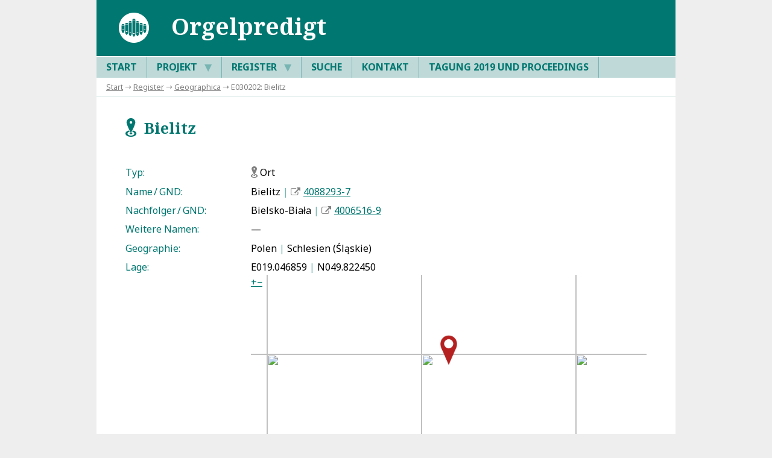

--- FILE ---
content_type: text/html; charset=UTF-8
request_url: https://orgelpredigt.ur.de/E030202
body_size: 3471
content:
<!DOCTYPE html>

<html lang="de">

    <head>

        <title>Universität Regensburg : DFG-Projekt »Orgelpredigt«</title>
        <meta charset="utf-8" />
        <meta name="DC.Description" content="Universität Regensburg : DFG-Projekt »Orgelpredigt«" />
        <meta name="DC.Publisher" content="Universität Regensburg, Institut für Musikwissenschaft, 93040 Regensburg" />
        <meta name="Robots" content="index,follow" />
        <meta name="Viewport" content="width=device-width, initial-scale=1" />
        <meta http-equiv="expires" content="0" />

        <link href="https://fonts.googleapis.com/css?family=Noto+Sans:400,400i,700&amp;subset=greek,latin-ext" rel="stylesheet" />
        <link href="https://fonts.googleapis.com/css?family=Noto+Serif:400,400i,700&amp;subset=greek,latin-ext" rel="stylesheet" />
        <link rel="stylesheet" type="text/css" href="_system/anzeige.css" />

    </head>

    <body><div class="rahmen">

        <header>
            <img src="_system/logo_projekt.svg" height="60" alt="Icon" />
            <h1>Orgelpredigt</h1>
            <label for="tm">S</label>
        </header>

        <nav id="menu">
            <input type="checkbox" id="tm" />
            <ul class="main-menu clearfix">
                <li><a href="/">Start</a></li>
                <li><a href="E110002">Projekt  <span class="drop-icon">▼</span><label title="Toggle Drop-down" class="drop-icon" for="sm2">▼</label></a><input type="checkbox" id="sm2" />
                    <ul class="sub-menu">
                        <li><a href="E110002">Beschreibung</a></li>
                        <li><a href="E110004">Richtlinien</a></li>
                        <li><a href="E110005">Publikationen</a></li>
                        <li><a href="E110099">Datenbank-Dokumentation</a></li>
                    </ul>
                </li>
                <li><a href="E110003">Register  <span class="drop-icon">▼</span><label title="Toggle Drop-down" class="drop-icon" for="sm1">▼</label></a><input type="checkbox" id="sm1" />
                    <ul class="sub-menu">
                        <li><a href="E00">Predigten</a></li>
                        <li><a href="E01">Personen</a></li>
                        <li><a href="E02">Orgeln</a></li>
                        <li><a href="E03">Geographica</a></li>
                        <li><a href="E04">Kunstwerke</a></li>
                        <li><a href="E07">Ereignisse</a></li>
                        <li><a href="E10">Musikwerke</a></li>
                        <li><a href="E08">Quellen</a></li>
                        <li><a href="E09">Literatur</a></li>
                        <li><a href="E05">Bibliotheken</a></li>
                    </ul>
                </li>
                <li><a href="E110007">Suche</a></li>
                <li><a href="E110001">Kontakt</a></li>
                <li><a href="E110006">Tagung 2019 und Proceedings</a></li>
            </ul>
        </nav>

        <div id="breadcrump">
                        <a href="/">Start</a> → <a href="E110003">Register</a> → <a href="E03">Geographica</a> → E030202: Bielitz
        </div>

        <article>
            <h2><span class="h_icon">f</span>&ensp;Bielitz</h2>

            <ul class="steckbrief">
                <li><label>Typ:</label> <span class="icon">f</span> Ort</li>
                <li><label>Name&#8239;/&#8201;GND:</label> Bielitz <span class="umbruch">|</span> <a class="extern" href="http://d-nb.info/gnd/4088293-7" target="_blank" rel="noopener">4088293-7</a></li>
                <li><label>Nachfolger&#8239;/&#8201;GND:</label> Bielsko-Biała <span class="umbruch">|</span> <a class="extern" href="http://d-nb.info/gnd/4006516-9" target="_blank" rel="noopener">4006516-9</a></li>
                <li><label>Weitere Namen:</label> —</li>
                <li><label>Geographie:</label> Polen <span class="umbruch">|</span> Schlesien (Śląskie)</li>
                <li><label>Lage:</label>E019.046859 <span class="umbruch">|</span> N049.822450<br />
                    <div id="mapdiv" class="mapwindow"></div>
                    <script src="_system/openlayers.js"></script>
                    <script>
                        map                 = new OpenLayers.Map("mapdiv");
                        map.addLayer(new OpenLayers.Layer.OSM());
                        var lonLat          = new OpenLayers.LonLat(19.046859,49.822450).transform(new OpenLayers.Projection("EPSG:4326"),map.getProjectionObject());
                        var zoom            = 10;
                        var markers         = new OpenLayers.Layer.Markers("Markers");
                        map.addLayer(markers);
                        map.setCenter (lonLat,zoom);
                        var size            = new OpenLayers.Size(50,50);
                        var offset          = new OpenLayers.Pixel(-(size.w/2),-size.h);
                        var calculateOffset = "http://";
                        var icon            = new OpenLayers.Icon("_system/map-location-red.png",size,offset);
                        var lonLat_a        = new OpenLayers.LonLat(19.046859,49.822450).transform(new OpenLayers.Projection("EPSG:4326"),map.getProjectionObject());
                        var lla             = new OpenLayers.Marker(lonLat_a,icon)
                        markers.addMarker(lla);
                    </script>
                </li>
            </ul>

            <div class="toggleBox">

                <input name="toggleContent9" id="toggleContent9" type="checkbox" />
                <label for="toggleContent9" class="open" title="Öffnen">B</label>
                <label for="toggleContent9" class="close" title="Schließen">C</label>

                <h3>Portaldaten</h3>
                <div>
                    <p>Dieser Datensatz ist in folgenden Einträgen des Portals verknüpft:</p>
                    <ul class="steckbrief">
                        <li><label>Personen:</label>
                            <a href="E010070" target="_blank" rel="noopener">Lindner, George Friedrich</a> (1701–1749)</li>
                    </ul>
                </div>

            </div>

            <p class="quelle"><strong>Empfohlene Zitierweise</strong><br />
            DFG-Projekt »Orgelpredigt«. Digitale Edition, https://orgelpredigt.ur.de/E030202 (Version 1.00 vom 31. Januar 2020). DOI: <a href="https://www.doi.org/10.5283/orgelpr.portal" rel="noopener">10.5283/orgelpr.portal</a><br />
Letzte Änderung dieses Dokuments am 17. Dezember 2018.<br /><br />
            Wenn Ihnen auf dieser Seite ein Fehler oder eine Ungenauigkeit aufgefallen ist, so bitten wir um eine kurze Nachricht an <a class="email" href="mailto:orgelpredigt@ur.de">orgelpredigt@ur.de</a></p>

        </article>
        </article>

        <footer>
            © DFG-Projekt »Deutsche Orgelpredigtdrucke zwischen 1600 und 1800 – Katalogisierung, Texterfassung, Auswertung« 2017–2023 2025&emsp;·&emsp;<a class="footer" href="https://www.uni-regensburg.de/datenschutz/">Datenschutz</a>
        </footer>

    </div>
    <script type="text/javascript">
        function highlight(idpart1, idpart2, color) {               // highlighted links, bzw Quellentext anhand von id
            let id = idpart1 + idpart2;                                    // id muss zusammengesetzt sein, um resolver-tags-trigger zu vermeiden
            let elements = document.getElementsByClassName(id);
            let anmerkungen = document.getElementsByClassName("ref");
            anmerkungen = anmerkungen[0];
            for(let i = 0; i < elements.length; i++) {
                if(!isDescendant(anmerkungen, elements[i])) {               // betrifft nur elemente im Fließtext
                    let oldColor = elements[i].style.color;                 // alte Farbe merken
                    elements[i].style.background = color;                   // wie gewünscht hervorheben
                    if(id.substr(0, 3) === "E01" || id.substr(0, 3) === "E02" || id.substr(0, 3) === "E03" || id.substr(0, 3) === "E04" || id.substr(0, 3) === "E07") {  // Kontrastfälle
                        elements[i].style.color = "white";
                        let childElements = elements[i].querySelectorAll("*");  // alle Child-Elemente weiß färben
                        childElements.forEach(function(child){                  // tooltips ausschließen
                            if(!child.classList.contains("tip") && !child.classList.contains("tiptitel") && !child.classList.contains("tiptext") && !child.classList.contains("h_icon") && child.tagName != "B"){
                                child.style.color = "white";}
                            });
                    }
                    let highlighter = document.getElementById("highlight_" + id);       // Im Schlagworteintrag Rückwandlung ermöglichen
                    highlighter.innerHTML = '<span class="h_icon">6</span>';
                    highlighter.setAttribute("title", "Hervorhebung aufheben");
                        highlighter.setAttribute("onclick", "highlightRevert(\'" + idpart1 + "\', \'" + idpart2 + "\', \'" + color + "\', \'" + oldColor + "\'); return false");
                }
            }
        }
        function highlightRevert(idpart1, idpart2, color, oldColor) {          // macht highlightfunktion rückgängig
            let id = idpart1 + idpart2;
            let elements = document.getElementsByClassName(id);
            for(let i = 0; i < elements.length; i++) {
                elements[i].style.color = oldColor;                         // alte Farbe zurückgeben
                elements[i].style.background = "transparent";               // Hervorhebung aufheben
                if(id.substr(0, 3) === "E01" || id.substr(0, 3) === "E03" || id.substr(0, 3) === "E04" || id.substr(0, 3) === "E07") {  // Kontrastfälle
                    elements[i].style.color = oldColor;
                    let childElements = elements[i].querySelectorAll("*");
                    childElements.forEach(child => child.style.color = oldColor);   // alte Farbe zurückgeben
                }
                let highlighter = document.getElementById("highlight_" + id);       // im schlagworteintrag Hervorhebung ermöglichen
                highlighter.innerHTML = '<span class="h_icon">7</span>';
                highlighter.setAttribute("title", "Diesen Begriff im Fließtext hervorheben");
                highlighter.setAttribute("onclick", "highlight(\'" + idpart1 + "\', \'" + idpart2 + "\', \'" + color + "\'); return false");
            }
        }

        function isDescendant(parent, child) {      // überprüft, ob CHILD in PARENT enthalten ist
            var node = child.parentNode;
            while (node != null) {
                if (node == parent) {
                    return true;
                }
                node = node.parentNode;
            }
            return false;
        }

        // check if the url mentions a specific header id and if so open the corresp. modal
        window.onload = onPageLoad();

        function onPageLoad() {
            let url = location.toString();
            let n = url.lastIndexOf('#');
            let id = url.substring(n + 1);

            if(id === "content_ref-intro") {
                document.getElementById("toggleContent0").checked = true;
            }
            else if(id === "content_ref-exemplare") {
                document.getElementById("toggleContent1").checked = true;
            }
        }
    </script>
    </body>
</html>


--- FILE ---
content_type: text/html; charset=UTF-8
request_url: https://orgelpredigt.ur.de/theme/default/style.css
body_size: 3159
content:
<!DOCTYPE html>

<html lang="de">

    <head>

        <title>Universität Regensburg : DFG-Projekt »Orgelpredigt«</title>
        <meta charset="utf-8" />
        <meta name="DC.Description" content="Universität Regensburg : DFG-Projekt »Orgelpredigt«" />
        <meta name="DC.Publisher" content="Universität Regensburg, Institut für Musikwissenschaft, 93040 Regensburg" />
        <meta name="Robots" content="index,follow" />
        <meta name="Viewport" content="width=device-width, initial-scale=1" />
        <meta http-equiv="expires" content="0" />

        <link href="https://fonts.googleapis.com/css?family=Noto+Sans:400,400i,700&amp;subset=greek,latin-ext" rel="stylesheet" />
        <link href="https://fonts.googleapis.com/css?family=Noto+Serif:400,400i,700&amp;subset=greek,latin-ext" rel="stylesheet" />
        <link rel="stylesheet" type="text/css" href="_system/anzeige.css" />

    </head>

    <body><div class="rahmen">

        <header>
            <img src="_system/logo_projekt.svg" height="60" alt="Icon" />
            <h1>Orgelpredigt</h1>
            <label for="tm">S</label>
        </header>

        <nav id="menu">
            <input type="checkbox" id="tm" />
            <ul class="main-menu clearfix">
                <li><a href="/">Start</a></li>
                <li><a href="E110002">Projekt  <span class="drop-icon">▼</span><label title="Toggle Drop-down" class="drop-icon" for="sm2">▼</label></a><input type="checkbox" id="sm2" />
                    <ul class="sub-menu">
                        <li><a href="E110002">Beschreibung</a></li>
                        <li><a href="E110004">Richtlinien</a></li>
                        <li><a href="E110005">Publikationen</a></li>
                        <li><a href="E110099">Datenbank-Dokumentation</a></li>
                    </ul>
                </li>
                <li><a href="E110003">Register  <span class="drop-icon">▼</span><label title="Toggle Drop-down" class="drop-icon" for="sm1">▼</label></a><input type="checkbox" id="sm1" />
                    <ul class="sub-menu">
                        <li><a href="E00">Predigten</a></li>
                        <li><a href="E01">Personen</a></li>
                        <li><a href="E02">Orgeln</a></li>
                        <li><a href="E03">Geographica</a></li>
                        <li><a href="E04">Kunstwerke</a></li>
                        <li><a href="E07">Ereignisse</a></li>
                        <li><a href="E10">Musikwerke</a></li>
                        <li><a href="E08">Quellen</a></li>
                        <li><a href="E09">Literatur</a></li>
                        <li><a href="E05">Bibliotheken</a></li>
                    </ul>
                </li>
                <li><a href="E110007">Suche</a></li>
                <li><a href="E110001">Kontakt</a></li>
                <li><a href="E110006">Tagung 2019 und Proceedings</a></li>
            </ul>
        </nav>

        <div id="breadcrump">
                        Start
        </div>

        <article>
            <figure>
                <img src="inhalte/mittweida.jpg" alt="Orgelprospekt in Mittweida" title="Orgelprospekt in Mittweida" /><br />
                <figcaption>
                    <strong>Prospekt der Weller-Orgel in Mittweida (1648)</strong><br />
                    Kupferstich aus: Benjamin Starck, <a href="E000095">Längst=gewüntzschte Mittweidische Orgel=Freude</a> (Dresden 1648) · 
                    Quelle: SLUB Dresden, Hist.Sax.H.510,misc.3, <a class="extern" href="https://digital.slub-dresden.de/id30603431X">https://digital.slub-dresden.de/id30603431X</a> (<a class="extern" href="https://creativecommons.org/licenses/by-sa/4.0/deed.de">CC-BY-SA 4.0</a>)
                </figcaption>
            </figure>

            <h2>Herzlich willkommen!</h2>

            <p>Herzlich willkommen auf den Seiten des DFG-Projekts <strong>Deutsche Orgelpredigtdrucke zwischen 1600 und 1800 – Katalogisierung, Texterfassung, Auswertung</strong>.</p>
            <p>Das Portal <q><strong>Orgelpredigt</strong></q> präsentiert gedruckte Orgelweihpredigten des 17. und 18. Jahrhunderts in einer digitalen Volltextedition. Die Texte sind wissenschaftlich kommentiert. Einführungen bieten Einblick in die historischen, konfessionellen und musikalischen Hintergründe der jeweiligen Orgelweihe. Die Autoren der Predigten und die damals erbauten Instrumente werden in begleitenden Artikeln vorgestellt.</p>
            <p>Das Forschungsprojekt steht unter der Leitung von Prof. Dr. Katelijne Schiltz (<a class="extern" href="http://www.ur.de/" target="_blank" rel="noopener">Universität Regensburg</a>, <a class="extern" href="http://www-musikwissenschaft.ur.de/" target="_blank" rel="noopener">Institut für Musikwissenschaft</a>). Es wird von der <a class="extern" href="http://www.dfg.de/" target="_blank" rel="noopener">Deutschen Forschungsgemeinschaft</a> (DFG) gefördert.</p>
            <br style="clear: both;" />
        </article>

        <footer>
            <div id="baseline">
                <img src="_system/logo_ur.svg" height="50" alt="Logo der Universität Regensburg" />
                <img src="_system/logo_dfg.svg" height="40" alt="Logo der Deutschen Forschungsgemeinschaft" />
            </div>
            © DFG-Projekt »Deutsche Orgelpredigtdrucke zwischen 1600 und 1800 – Katalogisierung, Texterfassung, Auswertung« 2017–2023 2025&emsp;·&emsp;<a class="footer" href="https://www.uni-regensburg.de/datenschutz/">Datenschutz</a>
        </footer>

    </div>
    <script type="text/javascript">
        function highlight(idpart1, idpart2, color) {               // highlighted links, bzw Quellentext anhand von id
            let id = idpart1 + idpart2;                                    // id muss zusammengesetzt sein, um resolver-tags-trigger zu vermeiden
            let elements = document.getElementsByClassName(id);
            let anmerkungen = document.getElementsByClassName("ref");
            anmerkungen = anmerkungen[0];
            for(let i = 0; i < elements.length; i++) {
                if(!isDescendant(anmerkungen, elements[i])) {               // betrifft nur elemente im Fließtext
                    let oldColor = elements[i].style.color;                 // alte Farbe merken
                    elements[i].style.background = color;                   // wie gewünscht hervorheben
                    if(id.substr(0, 3) === "E01" || id.substr(0, 3) === "E02" || id.substr(0, 3) === "E03" || id.substr(0, 3) === "E04" || id.substr(0, 3) === "E07") {  // Kontrastfälle
                        elements[i].style.color = "white";
                        let childElements = elements[i].querySelectorAll("*");  // alle Child-Elemente weiß färben
                        childElements.forEach(function(child){                  // tooltips ausschließen
                            if(!child.classList.contains("tip") && !child.classList.contains("tiptitel") && !child.classList.contains("tiptext") && !child.classList.contains("h_icon") && child.tagName != "B"){
                                child.style.color = "white";}
                            });
                    }
                    let highlighter = document.getElementById("highlight_" + id);       // Im Schlagworteintrag Rückwandlung ermöglichen
                    highlighter.innerHTML = '<span class="h_icon">6</span>';
                    highlighter.setAttribute("title", "Hervorhebung aufheben");
                        highlighter.setAttribute("onclick", "highlightRevert(\'" + idpart1 + "\', \'" + idpart2 + "\', \'" + color + "\', \'" + oldColor + "\'); return false");
                }
            }
        }
        function highlightRevert(idpart1, idpart2, color, oldColor) {          // macht highlightfunktion rückgängig
            let id = idpart1 + idpart2;
            let elements = document.getElementsByClassName(id);
            for(let i = 0; i < elements.length; i++) {
                elements[i].style.color = oldColor;                         // alte Farbe zurückgeben
                elements[i].style.background = "transparent";               // Hervorhebung aufheben
                if(id.substr(0, 3) === "E01" || id.substr(0, 3) === "E03" || id.substr(0, 3) === "E04" || id.substr(0, 3) === "E07") {  // Kontrastfälle
                    elements[i].style.color = oldColor;
                    let childElements = elements[i].querySelectorAll("*");
                    childElements.forEach(child => child.style.color = oldColor);   // alte Farbe zurückgeben
                }
                let highlighter = document.getElementById("highlight_" + id);       // im schlagworteintrag Hervorhebung ermöglichen
                highlighter.innerHTML = '<span class="h_icon">7</span>';
                highlighter.setAttribute("title", "Diesen Begriff im Fließtext hervorheben");
                highlighter.setAttribute("onclick", "highlight(\'" + idpart1 + "\', \'" + idpart2 + "\', \'" + color + "\'); return false");
            }
        }

        function isDescendant(parent, child) {      // überprüft, ob CHILD in PARENT enthalten ist
            var node = child.parentNode;
            while (node != null) {
                if (node == parent) {
                    return true;
                }
                node = node.parentNode;
            }
            return false;
        }

        // check if the url mentions a specific header id and if so open the corresp. modal
        window.onload = onPageLoad();

        function onPageLoad() {
            let url = location.toString();
            let n = url.lastIndexOf('#');
            let id = url.substring(n + 1);

            if(id === "content_ref-intro") {
                document.getElementById("toggleContent0").checked = true;
            }
            else if(id === "content_ref-exemplare") {
                document.getElementById("toggleContent1").checked = true;
            }
        }
    </script>
    </body>
</html>


--- FILE ---
content_type: text/css
request_url: https://orgelpredigt.ur.de/_system/anzeige.css
body_size: 6211
content:
/*  ==================================================================== UNIVERSITÄT REGENSBURG - INSTITUT FÜR MUSIWISSENSCHAFT - DFG-PROJEKT »ORGELPREDIGT« ===

        Bearbeiter:     Fabian Weber, Regensburg - www.fawe.de

============================================================================================================================================================= */


@charset "utf-8";


/*  =============================================================================================================================  ALLGEMEINE VORGABEN  ====  */

/*  -----------------------------------------------------------------------------------------------------------------------------  Schriftdefinitionen  ----  */

@font-face {
    font-family: 'Orgelpredigt';
    src: url('orgelpredigt.eot');
    src: url('orgelpredigt.eot?#iefix') format('embedded-opentype'),
         url('orgelpredigt.woff') format('woff'),
         url('orgelpredigt.ttf') format('truetype'),
         url('orgelpredigt.svg#orgelpredigt') format('svg');
    font-style: normal;
    font-weight: normal;
    text-rendering: optimizeLegibility; }


/*  ----------------------------------------------------------------------------------------------------------------------------  Globale Definitionen  ----  */

* {
    margin: 0; padding: 0; }
*, *:before, *:after {
    box-sizing: border-box; -moz-box-sizing: border-box; -webkit-box-sizing: border-box; }

html, body {
    max-width: 60em; margin: 0 auto;
    font: normal 1em 'Noto Sans', Arial, sans-serif;
    color: #000; background: #eee; }

article, footer, header, nav {
    display: block; }

img {
    border: 0; }


/*  ===================================================================================================================================  HAUPTELEMENTE  ====  */

/*  ------------------------------------------------------------------------------------------------------------------------------------------  Header  ----  */

header {
    position: relative;
    padding: 0.2em 1em 0.8em;
    color: #fff; background: #007770; }

header img {
    display: block; margin: 0.2em auto; }
header label {
    font-family: 'Orgelpredigt';
    display: inline-block; cursor: pointer;
    position: absolute; top: 0.4em; right: 1em;
    font-size: 2.25em; font-weight: bold;
    color: #eee; }

/*  --------------------------------------------------------------------------------------------------------------------------------------  Navigation  ----  */

nav {
    font-family: 'Noto sans', sans; font-size: 1em; font-style: normal; font-weight: bold;
    background: #bed9d8;
    border-top: 1px solid #fff; }

#menu ul {
    margin: 0; padding: 0; }
#menu .main-menu {
    display: none; }
#tm:checked + .main-menu {
    display: block; }
#menu input[type="checkbox"], #menu ul span.drop-icon {
    display: none; }
#menu li, #toggle-menu {
    font-weight: bold;
    background: #bed9d8;
    border: 1px solid #77b5b3; border-width: 0 0 1px; }
#menu .sub-menu {
    margin: 0 0 0 1em; }
#menu .sub-menu a {
    text-transform: none; }
#menu .sub-menu li {
    border: none; }
#menu li, #toggle-menu, #menu a {
    position: relative; display: block;
    text-transform: uppercase; }
#toggle-menu, #menu a {
    padding: 0.3em 1em; text-decoration: none; }
#menu a:hover {
    color: #007770; background: #77b5b3; }
#menu .sub-menu {
    display: none; }
#menu input[type="checkbox"]:checked + .sub-menu {
    display: block; }
#menu li label.drop-icon {
    position: absolute; top: 0; right: 0; }
#menu label.drop-icon, #toggle-menu span.drop-icon {
    padding: 0.3em 1em;
    font-size: 1em; text-align: center;
    color: #bed9d8; background: #77b5b3; }

#breadcrump {
    padding: 0.5em 1.25em;
    font-family: 'Noto sans', sans; font-size: 0.8em; font-style: normal; font-weight: normal;
    color: #808080; background: #fff; border-bottom: 1px solid #bed9d8; }
#breadcrump a {
    color: #808080; }
#breadcrump a:hover {
    color: #007770; }

/*  ----------------------------------------------------------------------------------------------------------------------------------  Hauptabschnitt  ----  */

article {
    padding: 1em 1.6em 1em;
    background: #fff;
    border-top: 1px solid transparent; }

/*  ---------------------------------------------------------------------------------------------------------------------------------------  Fußleiste  ----  */

footer {
    padding: 0.5em 1.25em;
    font-family: 'Noto sans', sans; font-size: 0.8em; font-style: normal; font-weight: normal; text-align: center;
    color: #fff; background: #007770; }
footer a.footer {
    text-decoration: none;
    color: #fff; }
footer a.footer:hover {
    text-decoration: underline; }
#baseline {
    display: block; margin: -0.5em -1.25em 0.5em; padding: 0 1.25em 1em;
    vertical-align: middle;
    color: #808080; background: #fff; border-top: 1px solid #bed9d8; }
#baseline img {
    margin: 1em 2em 0; }

/*  ====================================================================================================================================  TEXTELEMENTE  ====  */

/*  -----------------------------------------------------------------------------------------------------------------------------------  Überschriften  ----  */

h1, h2, h3, h4 {
    font-family: 'Noto Serif', serif; font-style: normal; font-weight: bold;
    color: #007770; }
h5, h6, div.h7 {
    font-family: 'Noto Sans', sans;
    font-weight: bold;
    color: #007770; }
h1 {
    margin: 0;
    font-size: 2.4em; line-height: 1.6em; text-align: center;
    color: #fff; }
h2 {
    margin: 0 0 1.6em ;
    font-size: 1.6em; line-height: 1.6em; }
h3 {
    margin: 0 0 1.6em ;
    font-size: 1.4em; line-height: 1.6em; }
h4 {
    margin: 2em 0 1.6em ;
    font-size: 1.2em; line-height: 1.6em; }
h5 {
    margin: 1.6em 0 1.2em;
    font-style: normal; font-weight: bold; font-size: 1em; line-height: 1.6em; }
h6 {
    margin: 1.2em 0 0.4em;
    font-style: normal; font-weight: bold; font-size: 1em; line-height: 1.6em; }
div.h7 {
    margin: 0.8em 0 0;
    font-style: italic; font-weight: normal; font-size: 1em; line-height: 1.6em; }

/*  -------------------------------------------------------------------------------------------------------------------------------------  Textabsätze  ----  */

p {
    margin: 0 0 0.8em;
    font-family: 'Noto Sans', sans; font-size: 1em; line-height: 1.6em; font-style: normal; font-weight: normal; }

p.autor {
    font-style: italic; text-align: right;
    color: #007770; }
p.quelle {
    margin: 1em 0;
    font-family: 'Noto Sans', sans; font-size: 0.8em; line-height: 1.6em; font-style: normal; font-weight: normal; }
p.quelle::before {
    content: "\229B";                                                                                      /*  Hier ein Aldusblatt aus dem eigenen Font einfügen  */
    display: block; margin: 2.5em 0 1.25em; font-size: 2.5em; text-align: center;
    color: #007770; }

.kurztext p {
    margin-bottom: 0.4em;
    text-indent: 2em; }
    
.kurztext p:first-of-type {
    text-indent: 0em; }
    
/*Added q class="title" for titles of books etc in the text (umbreit)*/
.kurztext q.title {
    quotes: none; font-style: italic;
    color: #444; }

/*Added blockquote for long quotations in i.e. Ereignisse*/
.kurztext blockquote {
    margin-left: 4em; }
.kurztext blockquote p {
    margin-bottom: 0.2em;
    text-indent: 1em;
    font-style: italic; }
.kurztext blockquote p:first-of-type {
    text-indent: 0; }
.kurztext blockquote p:last-child {
    margin-bottom: 0.4em; }

/*  ------------------------------------------------------------------------------------------------------------------------------------------  Listen  ----  */

ul, ol {
    margin: 0 0 0.8em; padding: 0;
    font-family: 'Noto Sans', sans; font-size: 1em; line-height: 1.6em; font-style: normal; font-weight: normal;
    list-style: none; }

li {
    margin: 0; }

ul.literatur li, ul.steckbrief li li {
    padding-left: 1.2em; }
ul.literatur li label, ul.steckbrief li li label {
    font-family: Orgelpredigt;
    float: left; width: 0.8em;
    margin-left: -1.2em;
    color: #007770; }

ul.steckbrief {
    margin: 0 0 2.4em; }
ul.steckbrief li {
    margin: 0 0 0.4em; }
ul.steckbrief li label {
    display: block; width: auto; float: none;
    margin: 0; padding: 0;
    text-align: left;
    color: #007770; }

    ul.meta {   /* E11 pages */
    list-style: circle; 
    padding: 0 1em;}
ul.meta li {
    padding: 0.25em;}
ul.lit {
    list-style: none;
    padding: 0 1em;}
ul.lit li {
    padding: 0.25em;
    padding-left: 1em;
    text-indent: -1em;}
ul.lit li a {
    text-indent: 0;}

/*  ------------------------------------------------------------------------------------------------------------------------------------------  Tabellen / Suche  ----  */

div.searchbox {
    margin-left: 0 !important;
}


table.search_results, table.search_table{
    border-collapse: collapse;
}

table.search_results td, th, table.search_table td, th {
    padding: 0.5em;
  }

table.search_results tr:nth-child(even){background-color: #f2f2f2;}

table.search_results tr:hover {background-color: #bed9d8;}

table.search_results th {
    padding: 0.5em;
    text-align: left;
    background-color: #007770;
    color: white;
}

table#table_search_portal_full {
    margin: auto;
}

/* Search Buttons and Selectors */
form.search_form button {
    color: white;
    background-color: #007770;
    border: none;
    padding: 0.5em;
    text-align: center;
    font-weight: bold;
    font-size: large;
    border-radius: 5px;
    cursor: pointer;
}

form.search_form button.add_cond_button {
    display: inline;
    margin: 0.5em;
    cursor: pointer;
}

form.search_form input.submit_button {
    display: block;
    margin: auto;
    margin-bottom: 1em;
    padding: 1em;
    color: white;
    background-color: #007770;
    border: none;
    padding: 0.5em;
    text-align: center;
    border-radius: 5px;
    cursor: pointer;
}

*,
*::before,
*::after {
  box-sizing: border-box;
}

select {
    appearance: auto;
    background-color: #007770;
    border: none;
    padding: 0 1em 0 0;
    margin: 0;
    width: auto;
    font-family: inherit;
    font-size: inherit;
    cursor: inherit;
    line-height: inherit;
    color: white;
    padding: 0.5em;
    border-radius: 5px;
  }

form.search_form .input {
    padding: 0.5em;
    border-radius: 5px;
    border: 1px solid black;
  }

form.search_form .input:focus {
    background-color: #bed9d8;
    border: 1px solid black;
    outline: none;
  }

input#input_search_portal_full {
    margin-bottom: 1em;
}

/*  -------------------------------------------------------------------------------------------------------------------------------------------  Links  ----  */

a {
    background: transparent; }
a:focus {
    outline: thin dotted; }
a:active, a:hover {
    outline: 0; }
a:link, a:visited {
    text-decoration: underline;
    color: #007770; }
a:hover, a:focus, a:active {
    text-decoration: underline;
    color: #77b5b3; }

a.extern::before {
    font-family: Orgelpredigt;
    content: "\0056\00A0"; white-space: nowrap;
    display: inline-block;
    color: #808080; }
a.info {
    padding: 0 0.25em;
    font-family: Orgelpredigt; font-size: 1.2em; line-height: 1em;
    text-decoration: none; }

a.neue_suche {
    display: block;
    margin: auto;
    margin-bottom: 1em;
    padding: 1em;
    color: white;
    background-color: #007770;
    border: none;
    padding: 0.5em;
    text-align: center;
    border-radius: 5px;
    cursor: pointer; }

/*  ----------------------------------------------------------------------------------------------------------------------------------  Auszeichnungen  ----  */

b, strong {
    font-style: normal; font-weight: bold; }
i {
    font-style: italic; font-weight: normal; }
q {
    quotes: "\00BB" "\00AB" "\203A" "\2039"; }
q.sq {
    quotes: "\203A" "\2039"; }

span.edition {
    display: inline-block; margin-left: 2em; padding-bottom: 1em; padding-top: 0.25em; width: 7em;}
span.icon {
    font-family: Orgelpredigt; font-size: 1.2em; font-style: normal; line-height: 1em;
    color: #808080; }
span.h_icon {
    font-family: Orgelpredigt; font-size: 1.2em; font-style: normal; font-weight: normal; line-height: 1em;
    color: #007770; }
span.keineid {
    text-decoration: underline;
    color: #e00; }
span.keineidreal {
    font-style: italic; text-decoration: underline;
    color: #e00; }
span.titelid {
    text-decoration: underline;
    color: #e00; }
span.titelidreal {
    font-style: italic; text-decoration: underline;
    color: #e00; }
span.umbruch {
    color: #77b5b3; }
span.warnung {
    font-weight: bold;
    color: #bb0000; }

code {
    font-family: 'Noto Serif', serif;
    color: #444; }

/*  ------------------------------------------------------------------------------------------------------------------------  Elemente für Übersichten  ----  */

.reiter {                                                                                     /*  ----  Alphabetisches Register oberhalb der Übersicht  ----  */
    margin: 0 0 1em; padding: 0;
    font-family: 'Noto Sans', sans; font-size: 1em; line-height: 1.5em; font-style: normal; font-weight: normal;
    border: 1px solid #ccc; border-width: 1px 0; }
.reiter a.button {
    width: auto; display: inline-block;
    margin: 0; padding: 0.1em 0.6em 0.2em;
    font-size: 1.1em; line-height: 1.5em; font-weight: bold;
    color: #007770; }
.reiter a.button:hover {
    text-decoration: none;
    background: #77b5b3; }
.reiter form.search {
    float: right;
    margin-left: 2em; }
.reiter form.search input {
    width: 10em;
    margin: 0.25em 0; padding: 0.25em 0.5em;
    font-size: 1em;
    border: 1px solid #808080; }
.reiter form.search input:focus {
    border: 1px solid #77b5b3;
    box-shadow: 0 0 10px 0 #dea6c1; -moz-box-shadow: 0 0 10px 0 #dea6c1; -webkit-box-shadow: 0 0 10px 0 #dea6c1; }
.reiter form.search input.button {
    width: auto;
    padding: 0.25em;
    font-family: Orgelpredigt;
    color: #007770; background: #bed9d8;
    border: none; }
.reiter form.search input.button:hover {
    background: #77b5b3; }

.liste, .liste2 {                                                                                                                           /*  ----  Übersicht  ----  */
    overflow: auto; display: none; }
.liste ul, .liste2 ul {
    margin: 0; padding: 0; }
.liste ul li, .liste2 ul li {
    padding-left: 2em; 
    break-inside: avoid; }
.liste ul li label, .liste2 ul li label {
    font-family: Orgelpredigt;
    float: left; width: 1.5em;
    margin-left: -2em;
    color: #808080; }


/*  -------------------------------------------------------------------------------------------------------------------------------------  Abbildungen  ----  */

figure {
    width: 100%; height: auto; float: right;
    margin: 0 0 1em 2em; padding: 0.3em;
    font-size: 0.875em;
    border: 1px solid #bed9d8; }
figure.full {
    width: 100%; }
figure img {
    width: 100%; }
figure figcaption {
    padding: 0 0.3em; }
.logos {
    float: right;
    margin-left: 1em;
    text-align: center; }


/*  ------------------------------------------------------------------------------------------------------------------------------------  Toggle-Boxen  ----  */

.toggleBox {
    position: relative; /* overflow: hidden; */ /* Taken out because tooltips were cut off */
    margin-top: 1.2em; padding-top: 0.6em;
    border-top: 1px solid #77b5b3; }
.toggleBox > input {
    position: absolute;
    left: -99999px; }
.toggleBox > label {
    float: left; width: 1.6em;
    margin-right: 0.8em; padding: 0.2em 0;
    font-family: Orgelpredigt; font-size: 1.6em; font-style: normal; font-weight: normal; line-height: 1em;
    text-align: center; cursor: pointer;
    color: #007770; }
.toggleBox > label:hover {
    color: #77b5b3; }
.toggleBox > input:not(:checked) ~ div {
    opacity: 0; height: 0; overflow: hidden; }
.toggleBox > input:checked ~ div {
    opacity: 1;
    padding-bottom: 1em;
    -webkit-transition: opacity 1s ease-in-out;
    -moz-transition: opacity 1s ease-in-out;
    -ms-transition: opacity 1s ease-in-out;
    -o-transition: opacity 1s ease-in-out;
    transition: opacity 1s ease-in-out; }
.toggleBox > input:not(:checked) ~ .close, .toggleBox > input:checked ~ .open {
    display: none; }


/*  ---------------------------------------------------------------------------------------------------------------------  Volltexte und Editionstexte  ----  */

.edition div.titel {
    text-align: center; }

.edition h3, .edition h4, .edition h5, .edition h6 {
    font-family: 'Noto sans', sans; color: #000; }
.edition h4.anm {
    font-family: 'Noto Serif', serif; color:#007770;
    padding: 0 0 0.6em;
    border-bottom: 1px solid #bed9d8; }
.volltext h4 {
    overflow: hidden; padding: 0 0 0.6em;
    border-bottom: 1px solid #bed9d8; }
.volltext h4 label, .volltext h5 label, .volltext h6 label {
    padding-right: 1em; }
.volltext h4 label {
    font-weight: bold; }
.volltext h4 label a, .volltext h5 label a, .volltext h6 label a {
    display: inline block; margin: 0; padding: 0 0.3em;
    font-family: Orgelpredigt; font-weight: normal; text-decoration: none;
    color: #007770; background: #e0eceb; }

.volltext p {
    margin-bottom: 0.4em;
    text-indent: 2em; }
.volltext p:first-of-type, .volltext h4+p, .volltext h5+p, .volltext h6+p, .volltext div.h7+p, .volltext ul+p, .volltext blockquote+p {
    text-indent: 0em; }

.volltext blockquote {
    margin-left: 4em; }
.volltext blockquote p {
    margin-bottom: 0.2em;
    text-indent: 1em;
    font-style: italic; }
.volltext blockquote p:first-of-type {
    text-indent: 0; }
.volltext blockquote p:last-child {
    margin-bottom: 0.4em; }
.edition label span,
.volltext label span {
    color: #007770; }
.edition q {
    quotes: "\00BB" "\00AB" "\203A" "\2039"; }
.edition q.quote {
    quotes: none; font-style: italic;
    color: #444; }

/*Added q class="title" for titles of books etc in the text (umbreit)*/
.edition q.title {
    quotes: none; font-style: italic;
    color: #444; }
.volltext q {
    quotes: "\00BB" "\00AB" "\203A" "\2039"; }
/*Added q class="title" for titles of books etc in the text (umbreit)*/
.volltext q.title {
    quotes: none; font-style: italic;
    color: #444; }

.volltext q.sq, .edition q.sq {
    quotes: "\203A" "\2039"; 
    font-style: normal; }
.edition sup,
.volltext sup {
    line-height: 0; }
.edition sup a,
.volltext sup a {
    font-family: 'Noto sans', sans; font-style: normal; font-weight: bold; text-decoration: none; }

.edition span.editor,
.volltext span.editor {
    color: #007770; font-style: normal; }
.edition span.grc {
    font-family: 'Noto Serif', serif; }
.edition span.hi_all-caps {
    text-transform: uppercase; }
.edition span.hi_antiqua {
    font-family: 'Noto Serif', serif;
    color: #444; }
.edition span.hi_italic {
    font-style: italic; }
.edition span.hi_small-caps {
    font-variant: small-caps; }
.edition span.hi_spaced-out {
    letter-spacing: 0.2em; word-spacing: 1.4em; }
/* subscript, superscript */
.edition span.note {
    width: 25%; height: auto; float: right; clear: right;
    margin: 0.3em 0 1em 2em; padding: 0.3em 0.3em 0.3em 0.6em;
    font-size: 0.8em; font-style: normal; font-weight: normal; line-height: 1.4em; text-align: right;
    background-color: #eee;
    border-left: 1px dotted #777; }
.edition span.ofn {
    width: 25%; height: auto; float: right; clear: right;
    margin: 0.3em 0 1em 2em; padding: 0.3em 0.3em 0.3em 0.6em;
    font-size: 0.8em; line-height: 1.4em; text-align: right;
    background-color: #eee;
    border-bottom: 1px dotted #777; }
.edition span.pagebreak {
    display: block; overflow: hidden;
    margin: 0.3em 0 0.6em; padding: 0 0.2em;
    font-family: 'Noto sans', sans;
    font-style: normal; white-space: nowrap;
    color: #007770; background: #e0eceb; }

/*Original-Fußnoten (umbreit)*/
.edition hr.footnote {
    display: block; overflow: hidden;
    margin: 0.3em 0 0.6em; padding: 0 0.2em;
    border: 0.1em solid #e0eceb; }
.volltext span.supplied, .edition span.supplied {
    color: #007770; font-style: normal; }
.volltext span.supplied::before, .edition span.supplied::before {
    content: "["; display: inline;
    color: #007770; }
.volltext span.supplied::after, .edition span.supplied::after {
    content: "]"; display: inline;
    color: #007770; }

.volltext ul {
    list-style: circle inside; }
.volltext ul.steckbrief {
    list-style: none; }
.volltext ol {
    list-style: decimal inside; }
.edition ol.ref,
.volltext ol.ref {
    list-style: none; }
.edition ol.ref li,
.volltext ol.ref li {
    padding-left: 5em; }
.edition ol.ref li label.backref,
.volltext ol.ref li label.backref {
    float: left; min-width: 3em;
    margin-left: -5em; padding-right: 1em;
    font-size: 0.9em; font-weight: bold;
    color: #444; }
.edition ol.ref li label.backref a,
.volltext ol.ref li label.backref a {
    display: inline block; margin: 0; padding: 0 0.3em;
    font-family: Orgelpredigt; font-weight: normal; text-decoration: none;
    color: #007770; background: #e0eceb; }

.edition .inhalt, .volltext .inhalt {                                                                                          /*  ----  Inhaltskasten  ----  */
    width: 20em; height: auto; float: left; clear: left;
    margin: 0.3em 2em 1em 0; padding: 0.3em 0.6em 0.8em;
    font-size: 0.9em; line-height: 1.4em; text-align: left;
    border: 1px solid #bed9d8; }
.edition .inhalt {
    margin-top: 0; }
.edition .inhalt p.titel, .volltext .inhalt p.titel, div.volltextlink p.titel, div.zitierlink p.titel{
    display: block;
    margin: -0.3em -0.6em 0.4em; padding: 0.3em 0.6em 0.6em;
    font-weight: bold;
    color: #007770; background: #e0eceb; }
.edition .inhalt .rubrik {
    display: block;
    margin: 0.6em -0.6em 0; padding: 0.3em 0.6em 0;
    font-weight: bold;
    color: #007770;
    border-top: 1px solid #bed9d8; }
.edition .inhalt p, .edition .inhalt ul {
    margin: 0; color: #444; }
.edition .inhalt li {
    list-style-type: none; }
.edition .inhalt li::before {
  content: "\2022\00A0"; }

.edition .inhalt .toggleBox, .volltext .inhalt .toggleBox {
    margin: 0;
    padding: none;
    border: none;
}

.edition .inhalt .toggleBox label, .volltext .inhalt .toggleBox label{
    float: right;
    margin: 1.1em 0.6em 0;
    padding: 0.3em 0.6em 0;
    font-size: 1em;
}

.edition .inhalt .toggleBox > input:checked ~ div, .volltext .inhalt .toggleBox > input:checked ~ div {
    margin: 0;
}

.volltext .inhalt p {
    margin: 0; padding-left: 2.5em;
    text-indent: 0;
    color: #444; }
.edition .inhalt a, .volltext .inhalt a {
    text-decoration: none; }
.volltext .inhalt p label {
    float: left; min-width: 2em;
    margin-left: -2.5em; padding-right: 0.5em;
    font-weight: bold; }
div.volltextlink, div.zitierlink {
    width: 10em; height: auto; float: right; clear: right;
    margin: 0.3em 0 1em 2em; padding: 0.3em 0.6em 0.8em;
    font-size: 0.9em; line-height: 1.4em; text-align: left;
    border: 1px solid #bed9d8;
}
div.volltextlink p, div.zitierlink p {
    margin: 0; 
    text-indent: 0; }

div.edition table {
    width: 100%;
}
div.edition table.kretschmar {
    width: inherit;
}
div.edition table .center {
    text-align: center; }
div.edition table .left {
    text-align: left; }
div.edition table .right {
    text-align: right; }
.edition span.right { float: right; display: inline-block; white-space: nowrap; text-align: right; }
.edition div.clearfix { width: 0; height: 0; overflow: hidden; clear: both; }

div.edition table.anwander {
    font-family: 'Noto Serif', serif; 
    line-height: 1.6em; text-align: left;
    border-collapse: collapse; }
div.edition table.anwander td {
    padding-left: 1em;
    border-left: 1px dotted #777; }
    
/*<div>-Box die table-umgebungen umschließt um sie floaten zu lassen (Kretschmar) (umbreit) */
.edition div.table-box {
    display: block;
    width: inherit;
    overflow: hidden;
}

/*  ----------------------------------------------------------------------------------------------------------------------------------------  Tooltips  ----  */
.tooltip {
    /*display: inline-block;*/
    text-indent: 0; }
.tooltip .tip {
    position: relative /*!important*/; 
    display: inline-block;
    margin: 0; padding: 0; }
.tooltip .tip > .tiptext {
    display: none; }
.tooltip .tip > a {
    margin: 0; padding: 0;
    font-family: 'Orgelpredigt'; font-style: normal; text-decoration: none;
    color: #77b5b3; }
.tooltip .tip > a:focus + .tiptext, .tooltip .tip > a:hover + .tiptext {
    display: block; }
a.icon {
    margin: 0; padding: 0;
    font-family: 'Orgelpredigt'; font-style: normal; text-decoration: none;
    color: #77b5b3; }
.tiptext {
    position: absolute; bottom: 2rem; left: -7.2rem; width: 15rem;
    padding: 0.3rem 0.6rem 0.6rem;
    font-family: 'Noto sans', sans; font-style: normal;
    font-size: 0.9rem; line-height: 1.2rem; text-align: left; white-space: normal;
    color: #444; background: #fff;
border: 1px solid #007770; }
.tiptext::after {
    position: absolute; top: 100%; left: 50%; content: '';
    width: 0; height: 0;
    margin-left: -8px;
    border-top: 8px solid #007770; border-right: 8px solid transparent; border-left: 8px solid transparent; }
.tiptext span.tiptitel {
    display: block;
    margin: -0.3rem -0.6rem 0.3rem; padding: 0.2rem 0.6rem 0.4rem;
    font-weight: bold;
    color: #007770; background: #e0eceb; }


/*  -----------------------------------------------------------------------------------------------------------------------------------  Zitier-Modals  ----  */

.overlay {
    position: fixed;
    top: 0;
    bottom: 0;
    left: 0;
    right: 0;
    background: rgba(0, 0, 0, 0.7);
    transition: opacity 500ms;
    visibility: hidden;
    opacity: 0;
    z-index: 2;
  }
  .overlay:target {
    visibility: visible;
    opacity: 1;
    margin: 0;
  }
  
  .popup {
    position: fixed;
    top: 50%;
    left: 50%;
    transform: translate(-50%, -50%);
    padding: 1.5em;
    background: #fff;
    width: 30%;
    position: relative;
    -webkit-transition: opacity 1s ease-in-out;
    -moz-transition: opacity 1s ease-in-out;
    -ms-transition: opacity 1s ease-in-out;
    -o-transition: opacity 1s ease-in-out;
    transition: opacity 1s ease-in-out;
    z-index: 3;
    /*transition: all 5s ease-in-out;*/
  }
  
  .popup h2 {
    margin-top: 0;
    color: #007770;
    /*font-family: Tahoma, Arial, sans-serif;*/
    z-index: 3;
    margin-bottom: 0.75em;
  }
  .popup .close {
    position: absolute;
    top: 20px;
    right: 30px;
    transition: all 200ms;
    font-size: 30px;
    font-weight: bold;
    text-decoration: none;
    color: #007770;
    z-index: 3;
  }
  .popup .close:hover {
    color: #e0eceb;
    z-index: 3;
  }
  .popup .content {
    margin: 0 0 0.8em;
    font-family: 'Noto Sans', sans; 
    font-size: 1em; 
    line-height: 1.6em; 
    font-style: normal; 
    font-weight: normal;
    z-index: 3;
  }
  .popup .content p {
      padding-left: 1.5em;
      text-indent: -1.5em;
  }


/*  ---------------------------------------------------------------------------------------------------------------------------------------  Sonstiges  ----  */

.mapwindow {                                                                                  /*  ----  Fenster für Kartenausschnitt aus OpenStreetMap  ----  */
    position: relative; height: 300px; }

.olControlAttribution.olControlNoSelect {                                                                /*  ----  Copyright-Hinweis für OpenStreetMap  ----  */
    position: relative; bottom: 0; right: 0;
    padding: 0 0.5em;
    background: rgba(190,217,216,0.75); }

.struktur {
    margin-bottom: 0.6em; 
    width: 100%; font-size: 0.875em; border-collapse: collapse; }
.struktur th {
    padding: 0.3em 0.6em;
    text-align: left; font-weight: normal; vertical-align: top;
    color: #000; background: #bed9d8; border: 1px solid #77b5b3; }
.struktur td {
    padding: 0.3em 0.6em; border: 1px solid #77b5b3; vertical-align: top; }
.struktur .label {
    width: 10em; }
.struktur th.label {
    font-weight: bold; }


/*  ======================================================================================================================================  BREAKPOINT  ====  */

@media only screen and (min-width:47em) {

    header {
        padding: 0.8em 2em 1.2em; }
    header img {
        display: inline; float: left; margin: 0.2em 2em 0.2em 0; }
    header label {
        display: none; }

    nav:after {
        content: "";
        display: table;
        clear: both; }
    #menu .main-menu {
        display: block; }
    #toggle-menu, #menu label.drop-icon {
        display: none; }
    #menu ul span.drop-icon {
        display: inline-block;
        padding: 0 0 0 0.5em;
        color: #77b5b3; }
    #menu li {
        float: left;
        border-width: 0 1px 0 0; }
    #menu .sub-menu li {
        float: none; }
    #menu .sub-menu {
        position: absolute; top: 100%; left: 0; width: 12em;
        margin: 0;
        border-width: 0;
        z-index: 3000; }
    #menu .sub-menu, #menu input[type="checkbox"]:checked + .sub-menu {
        display: none; }
    #menu .sub-menu .sub-menu {
        top: 0; left: 100%; }
    #menu li:hover > input[type="checkbox"] + .sub-menu {
        display: block; }

    article {
        padding: 2em 3em; }
    article div.liste2 {
        column-count: 1; column-gap: 4em; column-rule: 1px dotted #ccc;
        -webkit-column-count: 2; -webkit-column-gap: 4em; -webkit-column-rule: 1px dotted #ccc;
        -moz-column-count: 2; -moz-column-gap: 4em; -moz-column-rule: 1px dotted #ccc; }

    h1 { text-align: left; }

    ul.steckbrief li {
        padding-left: 13em; }
    ul.steckbrief li label {
        float: left; width: 12em;
        margin-left: -13em; }

    .reiter form.search {
        float: right;
        margin-left: 2em; }
    figure { width: 50%; }
    /*div.edition { margin-left:13em; }*/
    /*.struktur { width: 50%; float: right; }*/

    .edition h5, .edition h6,
    .edition p, .edition hr.footnote { /*umbreit*/
        margin-left: 13em; }

        .edition h4, .volltext h4 {
            margin-left: 10.833em; }
        .volltext h5, .volltext h6, .volltext div.h7 {
            margin-left: 13em; }
        .volltext p, .volltext ul, .volltext ol, .edition ol, .edition ul {
            margin-left: 13em; }
        div.edition table { margin-left: 13em; width: calc(100% - 13em); }

        .toggleBox > div {
            margin-left: 13em; }
        .toggleBox > div.zitierlink {
            margin-left: 0.8em; }
        .toggleBox > .volltext, .toggleBox > .edition {
            margin-left: 0; }

    .edition .popup p {
        margin: 0 0 0 0.8em;
    }
}

@media screen and (max-width: 600px) {


    table.table-responsive tr {
        hyphens: auto;
        padding: 5px;
        display: block;
        margin: .5rem 0 1rem;
        background-color: #fff;
        border-radius: 2px;
        box-shadow: 0 2px 5px 0 rgba(0,0,0,.16),0 2px 10px 0 rgba(0,0,0,.12);
    }

    table.table-responsive td {
        display: block;
        text-align: right;
        border-bottom: 1px dotted #ccc;
    }

    table.table-responsive td:last-child {
        border-bottom: 0;
    }

    table.table-responsive td:before {
        content: attr(data-label);
        float: left;
        font-weight: bold;
    }
}


--- FILE ---
content_type: image/svg+xml
request_url: https://orgelpredigt.ur.de/_system/logo_projekt.svg
body_size: 2675
content:
<?xml version="1.0" encoding="UTF-8"?>
<!DOCTYPE svg PUBLIC "-//W3C//DTD SVG 1.1//EN" "http://www.w3.org/Graphics/SVG/1.1/DTD/svg11.dtd">
<!-- Creator: CorelDRAW X6 -->
<svg xmlns="http://www.w3.org/2000/svg" xml:space="preserve" width="60mm" height="60mm" version="1.1" style="shape-rendering:geometricPrecision; text-rendering:geometricPrecision; image-rendering:optimizeQuality; fill-rule:evenodd; clip-rule:evenodd"
viewBox="0 0 6000 6000"
 xmlns:xlink="http://www.w3.org/1999/xlink">
 <defs>
  <style type="text/css">
   <![CDATA[
    .fil0 {fill:white}
   ]]>
  </style>
 </defs>
 <g id="Ebene_x0020_1">
  <metadata id="CorelCorpID_0Corel-Layer"/>
  <path class="fil0" d="M3000 500c1381,0 2500,1119 2500,2500 0,1381 -1119,2500 -2500,2500 -1381,0 -2500,-1119 -2500,-2500 0,-1381 1119,-2500 2500,-2500zm0 1000c138,0 250,56 250,125 0,69 -112,125 -250,125 -138,0 -250,-56 -250,-125 0,-69 112,-125 250,-125zm250 2500c0,231 -104,427 -250,500 -146,-73 -250,-269 -250,-500l0 -2278c54,47 146,78 250,78 104,0 196,-31 250,-78l0 2278zm-375 -100l250 0 0 100 -250 0 0 -100zm725 -2000c138,0 250,56 250,125 0,69 -112,125 -250,125 -138,0 -250,-56 -250,-125 0,-69 112,-125 250,-125zm250 2000c0,231 -104,427 -250,500 -146,-73 -250,-269 -250,-500l0 -1778c54,47 146,78 250,78 104,0 196,-31 250,-78l0 1778zm-375 -100l250 0 0 100 -250 0 0 -100zm-1075 -1900c138,0 250,56 250,125 0,69 -112,125 -250,125 -138,0 -250,-56 -250,-125 0,-69 112,-125 250,-125zm250 2000c0,231 -104,427 -250,500 -146,-73 -250,-269 -250,-500l0 -1778c54,47 146,78 250,78 104,0 196,-31 250,-78l0 1778zm-375 -100l250 0 0 100 -250 0 0 -100zm1925 -1600c138,0 250,56 250,125 0,69 -112,125 -250,125 -138,0 -250,-56 -250,-125 0,-69 112,-125 250,-125zm250 1500c0,231 -104,427 -250,500 -146,-73 -250,-269 -250,-500l0 -1278c54,47 146,78 250,78 104,0 196,-31 250,-78l0 1278zm-375 -100l250 0 0 100 -250 0 0 -100zm-2275 -1400c138,0 250,56 250,125 0,69 -112,125 -250,125 -138,0 -250,-56 -250,-125 0,-69 112,-125 250,-125zm250 1500c0,231 -104,427 -250,500 -146,-73 -250,-269 -250,-500l0 -1278c54,47 146,78 250,78 104,0 196,-31 250,-78l0 1278zm-375 -100l250 0 0 100 -250 0 0 -100zm3125 -1200c138,0 250,56 250,125 0,69 -112,125 -250,125 -138,0 -250,-56 -250,-125 0,-69 112,-125 250,-125zm250 1000c0,231 -104,427 -250,500 -146,-73 -250,-269 -250,-500l0 -778c54,47 146,78 250,78 104,0 196,-31 250,-78l0 778zm-375 -100l250 0 0 100 -250 0 0 -100zm-3475 -900c138,0 250,56 250,125 0,69 -112,125 -250,125 -138,0 -250,-56 -250,-125 0,-69 112,-125 250,-125zm250 1000c0,231 -104,427 -250,500 -146,-73 -250,-269 -250,-500l0 -778c54,47 146,78 250,78 104,0 196,-31 250,-78l0 778zm-375 -100l250 0 0 100 -250 0 0 -100z"/>
 </g>
</svg>
